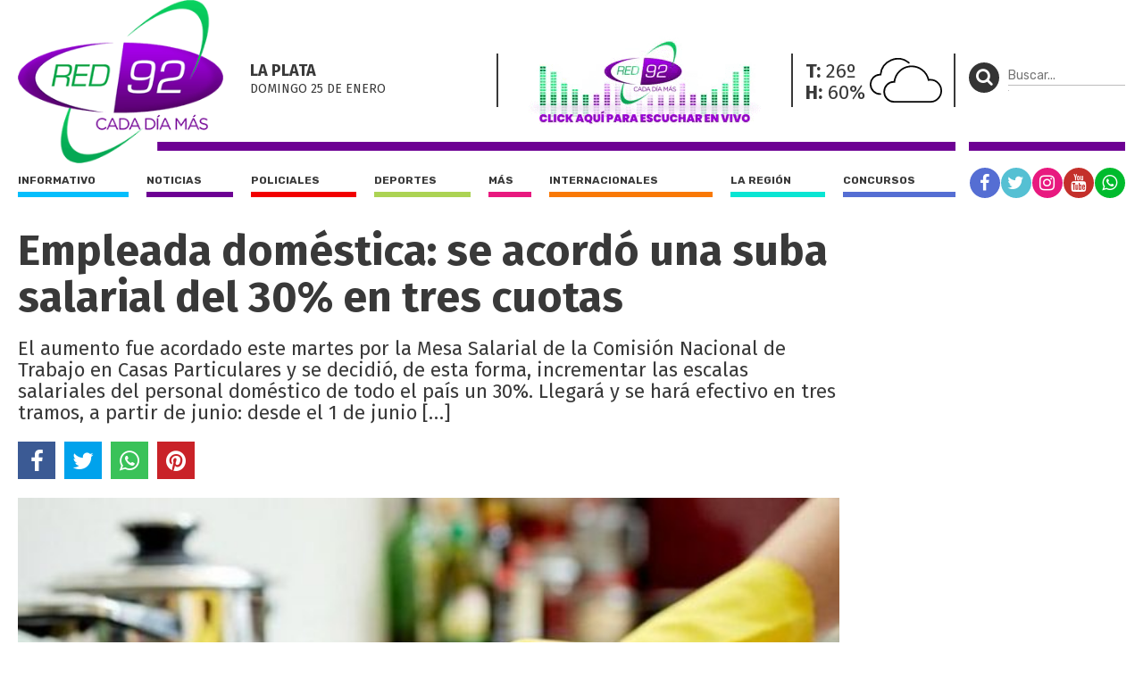

--- FILE ---
content_type: text/html; charset=UTF-8
request_url: https://red92.com/noticias/empleada-domestica-se-acordo-una-suba-salarial-del-30-en-tres-cuotas-7540
body_size: 4958
content:
<!doctype html>
<html lang="es">
<head>
	<meta charset="utf-8" />

	<title>Empleada doméstica: se acordó una suba salarial del 30% en tres cuotas - Red 92 | Cada Día Más !</title>
	<meta name="description" content="El aumento fue acordado este martes por la Mesa Salarial de la Comisión Nacional de Trabajo en Casas Particulares y se decidió, de esta forma, incrementar las escalas salariales del personal doméstico de todo el país un 30%. Llegará y se hará efectivo en tres tramos, a partir de junio: desde el 1 de junio [&amp;hellip;]
" />
  	

  	<meta name="viewport" content="width=device-width, user-scalable=no, initial-scale=1.0, maximum-scale=1.0, minimum-scale=1.0" />

	<meta property="og:title" content="Empleada doméstica: se acordó una suba salarial del 30% en tres cuotas - Red 92 | Cada Día Más !" />
	<meta property="og:url" content="https://red92.com/noticias/empleada-domestica-se-acordo-una-suba-salarial-del-30-en-tres-cuotas-7540" />
	<meta property="og:image" content="https://red92com.nyc3.cdn.digitaloceanspaces.com/adjuntos/galerias/000/014/0000014504.jpg" />
	<meta property="og:description" content="El aumento fue acordado este martes por la Mesa Salarial de la Comisión Nacional de Trabajo en Casas Particulares y se decidió, de esta forma, incrementar las escalas salariales del personal doméstico de todo el país un 30%. Llegará y se hará efectivo en tres tramos, a partir de junio: desde el 1 de junio [&amp;hellip;]
" />
	<meta property="og:type" content="article">
	<meta property="fb:app_id" content="267050001085020"/>

	<meta name="twitter:card" content="summary_large_image">
	<meta name="twitter:site" content="@red92cadadiamas">
	<meta name="twitter:title" content="Empleada doméstica: se acordó una suba salarial del 30% en tres cuotas - Red 92 | Cada Día Más !">
	<meta name="twitter:text:description" content="El aumento fue acordado este martes por la Mesa Salarial de la Comisión Nacional de Trabajo en Casas Particulares y se decidió, de esta forma, incrementar las escalas salariales del personal doméstico de todo el país un 30%. Llegará y se hará efectivo en tres tramos, a partir de junio: desde el 1 de junio [&amp;hellip;]
">
	<meta name="twitter:creator" content="@red92cadadiamas">
	<meta name="twitter:image" content="https://red92com.nyc3.cdn.digitaloceanspaces.com/adjuntos/galerias/000/014/0000014504.jpg">
	<meta name="twitter:domain" content="red92.com">

	<link rel="canonical" href="https://red92.com/noticias/empleada-domestica-se-acordo-una-suba-salarial-del-30-en-tres-cuotas-7540" />
	<link rel="shortcut icon" href="https://red92.com/favicon.ico" type="image/x-icon" />
	<link rel="stylesheet" href="//fonts.googleapis.com/css?family=Fira+Sans:200,400,700|Rubik:400,700" />
    <link rel="stylesheet" href="https://red92.com/assets/css/grilla.css?ver=4" />
    <link rel="stylesheet" href="https://red92.com/assets/css/styles.css?ver=4" />
    <link rel="stylesheet" href="https://red92.com/assets/css/custom.css?ver=10" />
	
	<script>URL_FRONTEND = 'https://red92.com/';</script>
	
    <script src="//use.fontawesome.com/2e2476d17d.js"></script>
	<script src="https://cdnjs.cloudflare.com/ajax/libs/jquery/3.6.0/jquery.min.js" integrity="sha512-894YE6QWD5I59HgZOGReFYm4dnWc1Qt5NtvYSaNcOP+u1T9qYdvdihz0PPSiiqn/+/3e7Jo4EaG7TubfWGUrMQ==" crossorigin="anonymous" referrerpolicy="no-referrer"></script>
	<script src="https://red92.com/assets/js/functions.js?ver=1"></script>

	

	<!-- Google Tag Manager -->
<script>(function(w,d,s,l,i){w[l]=w[l]||[];w[l].push({'gtm.start':
new Date().getTime(),event:'gtm.js'});var f=d.getElementsByTagName(s)[0],
j=d.createElement(s),dl=l!='dataLayer'?'&l='+l:'';j.async=true;j.src=
'https://www.googletagmanager.com/gtm.js?id='+i+dl;f.parentNode.insertBefore(j,f);
})(window,document,'script','dataLayer','GTM-5V3RQHW');</script>
<!-- End Google Tag Manager -->

<!-- Global site tag (gtag.js) - Google Analytics -->
<script async src="https://www.googletagmanager.com/gtag/js?id=UA-35981994-2"></script>
<script>
  window.dataLayer = window.dataLayer || [];
  function gtag(){dataLayer.push(arguments);}
  gtag('js', new Date());

  gtag('config', 'UA-35981994-2');
</script>

</head>
<body class="nota">

	<!-- Google Tag Manager (noscript) -->
<noscript><iframe src="https://www.googletagmanager.com/ns.html?id=GTM-5V3RQHW"
height="0" width="0" style="display:none;visibility:hidden"></iframe></noscript>
<!-- End Google Tag Manager (noscript) -->

	<div class="wrapper">

		<div class="main1 section group">

			<div class="divwrapper">

				<div class="region_1">

					<div class="obj_banner ">

</div>
<header>

	<div class="obj_header">

		<div class="floatheader hide880"></div>

		<div class="header_mobile show880">

			<div class="header_mobile_top">
				
				<a href="javascript:$('.header_mobile_menu').slideToggle();" class="menuleft"><i class="fa fa-bars" aria-hidden="true"></i></a>
				
				<a href="#" onclick="window.open(URL_FRONTEND+'reproductor', 'red92-radio-en-vivo', 'width=420, height=320'); return false;" title="Red 92" class="a_logo"></a>

				<button class="menuright" type="button" onclick="$('.header_mobile_buscador').slideToggle();"><p><i class="fa fa-search" aria-hidden="true"></i></p></button>

			</div>


			<div class="header_mobile_menu">

				<nav class="secciones">
					<ul>
						<li class="r92"><a href="https://red92.com/">Portada</a></li>
						<li class="informativo"><a href="https://red92.com/informativo">Informativo</a></li>
						<li class="noticias"><a href="https://red92.com/noticias">Noticias</a></li>
						<li class="policiales"><a href="https://red92.com/policiales">Policiales</a></li>
						<li class="deportes"><a href="https://red92.com/deportes">Deportes</a></li>
						<li class="mas"><a href="https://red92.com/mas">Más</a></li>
						<li class="internacionales"><a href="https://red92.com/internacionales">Internacionales</a></li>
						<li class="la-region"><a href="https://red92.com/la-region">La región</a></li>
						<li class="concursos"><a href="https://red92.com/concursos">Concursos</a></li>
					</ul>
				</nav>

				<div class="clear"></div>

				<nav class="redes">
					<a href="https://facebook.com/red92cadadiamas" target="_blank" rel="noopener noreferrer" class="red fb"><i class="fa fa-facebook" aria-hidden="true"></i></a>
					<a href="https://twitter.com/red92cadadiamas" target="_blank" rel="noopener noreferrer" class="red tw"><i class="fa fa-twitter" aria-hidden="true"></i></a>
					<a href="https://instagram.com/red92cadadiamas" target="_blank" rel="noopener noreferrer" class="red ig"><i class="fa fa-instagram" aria-hidden="true"></i></a>
					<a href="https://youtube.com/red92cadadiamas" target="_blank" rel="noopener noreferrer" class="red yt"><i class="fa fa-youtube" aria-hidden="true"></i></a>
					<a href="https://wa.me/542216255921" target="_blank" rel="noopener noreferrer" class="red wa"><i class="fa fa-whatsapp" aria-hidden="true"></i></a>
				</nav>

			</div>

			<div class="header_mobile_buscador">

				<form method="get" action="https://red92.com/busqueda" onsubmit="return validar_busqueda(this);">
					<input type="text" placeholder="Buscar..." name="buscador" />
					<button type="submit"><i class="fa fa-search" aria-hidden="true"></i></button>
				</form>

			</div>
			
		</div>

		
		<div class="headertop hide880">

			<a href="https://red92.com/" class="logo">
				<img src="https://red92.com/assets/grafica/logo-header.png" alt="Red 92" class="logo" />
			</a>

			<div class="content">

				<section class="fecha">
					<h4>La Plata</h4>
					<h5>domingo 25 DE enero</h5>
				</section>
				<section class="radio">
					<img onclick="window.open(URL_FRONTEND+'reproductor', 'red92-radio-en-vivo', 'width=420, height=390'); return false;" src="https://red92.com/assets/grafica/banner-reproductor-2.gif" alt="Red 92 en vivo" />
				</section>
				<section class="clima" style="background-image: url(https://red92.com/assets/grafica/clima/04.svg);">
					<p><strong>T:</strong> 26º</p>
					<p><strong>H:</strong> 60%</p>
				</section>				
				<section class="redes_top dobleborde">
					<nav class="redes">
						<ul>
							<li><a href="https://facebook.com/red92cadadiamas" target="_blank" rel="noopener noreferrer" class="red fb"><i class="fa fa-facebook" aria-hidden="true"></i></a></li>
							<li><a href="https://twitter.com/red92cadadiamas" target="_blank" rel="noopener noreferrer" class="red tw"><i class="fa fa-twitter" aria-hidden="true"></i></a></li>
							<li><a href="https://instagram.com/red92cadadiamas/" target="_blank" rel="noopener noreferrer" class="red ig"><i class="fa fa-instagram" aria-hidden="true"></i></a></li>
							<li><a href="https://youtube.com/red92cadadiamas/" target="_blank" rel="noopener noreferrer" class="red yt"><i class="fa fa-youtube" aria-hidden="true"></i></a></li>
							<li><a href="https://wa.me/542216255921" target="_blank" rel="noopener noreferrer" class="red wa"><i class="fa fa-whatsapp" aria-hidden="true"></i></a></li>
							<!-- <li><a href="#" class="red r92"><i class="fa fa-search" aria-hidden="true"></i></a></li> -->
						</ul>
					</nav>
				</section>

			</div>

			

		</div>
		

		<div class="headertopside hide1080">
			<button><p><i class="fa fa-search" aria-hidden="true"></i></p></button>
			<form method="get" action="https://red92.com/busqueda" onsubmit="return validar_busqueda(this);">
			<input type="text" placeholder="Buscar..." name="buscador" /><input type="submit" style="height: 1px; width: 1px;">
			</form>
		</div>

		<div class="clear"></div>
		
		<div class="headerbottomplace hide880">
			<div class="headerbottombar">
				<div class="headerbottom">
					<nav class="secciones">
						<ul>
							<li class="informativo"><a href="https://red92.com/informativo">Informativo</a></li>
							<li class="noticias"><a href="https://red92.com/noticias">Noticias</a></li>
							<li class="policiales"><a href="https://red92.com/policiales">Policiales</a></li>
							<li class="deportes"><a href="https://red92.com/deportes">Deportes</a></li>
							<li class="mas"><a href="https://red92.com/mas">Más</a></li>
							<li class="internacionales"><a href="https://red92.com/internacionales">Internacionales</a></li>
							<li class="la-region"><a href="https://red92.com/la-region">La región</a></li>
							<li class="concursos"><a href="https://red92.com/concursos">Concursos</a></li>
						</ul>
					</nav>
				</div>

				<div class="headerbottomside hide1080">
					<nav class="redes">
						<ul>
							<li><a href="https://facebook.com/red92cadadiamas" target="_blank" rel="noopener noreferrer" class="red fb"><i class="fa fa-facebook" aria-hidden="true"></i></a></li>
							<li><a href="https://twitter.com/red92cadadiamas" target="_blank" rel="noopener noreferrer" class="red tw"><i class="fa fa-twitter" aria-hidden="true"></i></a></li>
							<li><a href="https://instagram.com/red92cadadiamas" target="_blank" rel="noopener noreferrer" class="red ig"><i class="fa fa-instagram" aria-hidden="true"></i></a></li>
							<li><a href="https://youtube.com/red92cadadiamas" target="_blank" rel="noopener noreferrer" class="red yt"><i class="fa fa-youtube" aria-hidden="true"></i></a></li>
							<li><a href="https://wa.me/542216255921" target="_blank" rel="noopener noreferrer" class="red wa"><i class="fa fa-whatsapp" aria-hidden="true"></i></a></li>
						</ul>
					</nav>
				</div>

				<div class="clear"></div>

			</div>
		</div>

		<div class="clear"></div>

	</div>

</header>


				</div><!-- FIN REGION 1 -->

				<div class="clear"></div>

				<div class="region_4">

					


<script src="https://cdnjs.cloudflare.com/ajax/libs/bxslider/4.2.15/jquery.bxslider.min.js" integrity="sha512-p55Bpm5gf7tvTsmkwyszUe4oVMwxJMoff7Jq3J/oHaBk+tNQvDKNz9/gLxn9vyCjgd6SAoqLnL13fnuZzCYAUA==" crossorigin="anonymous" referrerpolicy="no-referrer"></script>
<script>
$(document).ready(function() {

	if( $('.bxslider li').length > 1 )
	{
		$('.notadetalle .slider .ps-prev').show();
		$('.notadetalle .slider .ps-next').show();

		$('.bxslider').bxSlider({
			nextSelector: '.ps-next',
			prevSelector: '.ps-prev',
			nextText: '',
			prevText: '',
			pager: false,
			adaptiveHeight: true,
			captions: true,

			onSliderLoad: function(){ 
				url = $(".bxslider iframe").eq(0).attr('src');
				url += '&autoplay=1';
				$(".bxslider iframe").eq(0).attr('src',url);
			}
		});

	}

    

});
</script>

<article class="notadetalle">

	

	<h1>Empleada doméstica: se acordó una suba salarial del 30% en tres cuotas</h1>
    
    <p class="copete">El aumento fue acordado este martes por la Mesa Salarial de la Comisión Nacional de Trabajo en Casas Particulares y se decidió, de esta forma, incrementar las escalas salariales del personal doméstico de todo el país un 30%. Llegará y se hará efectivo en tres tramos, a partir de junio: desde el 1 de junio [&hellip;]
</p>

	<div class="shares">
		<a href="javascript:share_fb('https://red92.com/n7540','Empleada doméstica: se acordó una suba salarial del 30% en tres cuotas');void(0);" class="sh fb"><i class="fa fa-facebook" aria-hidden="true"></i></a>
		<a href="javascript:share_tw('https://red92.com/n7540','Empleada doméstica: se acordó una suba salarial del 30% en tres cuotas');void(0);" class="sh tw"><i class="fa fa-twitter" aria-hidden="true"></i></a>
		<a href="javascript:share_wa('https://red92.com/n7540','Empleada doméstica: se acordó una suba salarial del 30% en tres cuotas');void(0);" class="sh wa"><i class="fa fa-whatsapp" aria-hidden="true"></i></a>
		<a href="javascript:share_pi('https://red92.com/n7540','Empleada doméstica: se acordó una suba salarial del 30% en tres cuotas','https%3A%2F%2Fred92com.nyc3.cdn.digitaloceanspaces.com%2Fadjuntos%2Fgalerias%2F000%2F014%2F0000014504.jpg');void(0);" class="sh pi"><i class="fa fa-pinterest" aria-hidden="true"></i></a>
		<div class="clear"></div>
	</div>

	<div class="slider">
		<span class="ps-prev"></span>
        <span class="ps-next"></span>
	

    <ul class="bxslider">
    	
    	
    	<li>
    		<img src="https://red92com.nyc3.cdn.digitaloceanspaces.com/adjuntos/galerias/000/014/0000014504.jpg" title="">
    	</li>
    	
    </ul>
    </div>

    <div class="clear"></div>

    <div class="cols2">
	
		<aside>
			
			<h2>Noticias</h2>

			
			<div class="fecha">26/06/2019 - 08:56hs</div>
			

			<div class="clear"></div>

		</aside>

		<div class="cuerpo">
			
<p>El aumento fue acordado este martes por la <strong>Mesa Salarial de la Comisión Nacional de Trabajo en Casas Particulares </strong>y se decidió, de esta forma, incrementar las escalas salariales del personal doméstico de todo el país un 30%.</p>



<p>Llegará y <strong>se hará efectivo en tres tramos</strong>, a partir de junio: desde el 1 de junio se aplicará un aumento del 10% &#8211; con impacto sobre el medio aguinaldo-, el segundo tramo &#8211; también de 10%-, impactará desde el 1 de agosto; y el tercero &#8211; de otros 10 puntos- , a partir del 1 de noviembre. Además, agregaron una cláusula de revisión en febrero de 2020.</p>



<p>Recordemos que <strong>las trabajadoras de casas de familia</strong> ya habían conseguido un aumento del 15% en marzo, retroactivo al año pasado, y un 3% de la paritaria de 2018, por lo que<strong> totalizan una suba del 48% anual</strong>.</p>



<p>De este modo, el salario mensual para el personal de quinta categoría (tareas generales, con retiro) pasará de los actuales $12.703,50 a&nbsp;<strong>$13.973,85</strong>&nbsp;a partir de junio; a $15.244,20 desde agosto y a $16.514,55 a partir de noviembre.</p>
			
			<script>
			$(document).ready(function() {
				/* find all iframes with ids starting with "tweet_" */
				$(".twitter-container iframe").on("load", function() {
					console.log('this.id',this.id);
					this.contentWindow.postMessage({ element: this.id, query: "height" },
						"https://twitframe.com");
				});
			});
			
			/* listen for the return message once the tweet has been loaded */
			$(window).bind("message", function(e) {
				var oe = e.originalEvent;

				if (oe.origin != "https://twitframe.com")
					return;

				console.log('oe.data',oe.data);
				
				if (oe.data.height && oe.data.element.match(/^tweet_/))
					$("#" + oe.data.element).css("height", parseInt(oe.data.height) + "px");
			});
			</script>

			

            

		</div>

		<div class="clear"></div>

	</div>


</article>

<!-- fin objeto -->

				</div>

				<div class="region_3">
				
					<aside class="aside1">

						<div class="content">

							<div class="obj_banner hide880__">
<div class="banner"><!-- Revive Adserver Etiqueta JS asincrónica - Generated with Revive Adserver v5.0.5 -->
<ins data-revive-zoneid="50" data-revive-id="daffcae60835ecc1e81ebeeb0d27db4e"></ins>
<script async src="//revive.diariohoy.net/www/delivery/asyncjs.php"></script></div><div class="clear"></div>
</div>

						</div>

					</aside>

				</div><!-- FIN REGION 3 -->


				<!-- CORTE DE GRILLA -->
					
				

				<!-- CORTE DE GRILLA -->
			

			</div> <!-- divwrapper -->

		</div> <!-- main1 -->

		<div class="clear"></div>

		<div class="main2">
			<div class="divwrapper">

				
				
			</div> <!-- divwrapper -->
		</div> <!-- main2 -->


		
		
		
		<div class="main1">
			<div class="divwrapper">
				<div class="region_6">

				<div class="obj_banner ">

</div><footer>
					
	<div class="buscador">
		<div class="content">
			
			<img src="https://red92.com/assets/grafica/logo_footer.png" alt="" class="logo_footer" />

			<div class="cajita hide580">
				<button><p><i class="fa fa-search" aria-hidden="true"></i></p></button>
				<form method="get" action="https://red92.com/busqueda" onsubmit="return validar_busqueda(this);">
					<input type="text" placeholder="Buscar..." name="buscador">
				</form>
			</div>
		</div>
	</div>


	<div class="group section">

		<div class="col1">
			<address>
				<strong>CALLE 32 Nº 426</strong><br/>
				La Plata - BS AS - ARGENTINA
			</address>
			Nº edición: 10570<br/>
			Director: Ing. Marcelo A. Balcedo<br/>
			Registro D.N.D.A. Nº RL-2020-64449690-APN-DNDA#MJ<br/>
		</div>


		<div class="col2 contenido">

			<div class="secciones">
				<h4>SECCIONES</h4>
				<a href="https://red92.com/informativo">Informativo</a>
				<a href="https://red92.com/noticias">Noticias</a>
				<a href="https://red92.com/policiales">Policiales</a>
				<a href="https://red92.com/deportes">Deportes</a>
				<a href="https://red92.com/mas">Más</a>
				<a href="https://red92.com/internacionales">Internacionales</a>
				<a href="https://red92.com/la-region">La región</a>
				<a href="https://red92.com/concursos">Concursos</a>
			</div>

			

			<div class="comercial">
				<h4>GERENCIA COMERCIAL</h4>
				<a href="javascript:void(0);">ANUNCIÁ CON NOSOTROS</a>
				<a href="javascript:void(0);">(0221) 435-2384</a>
			</div>

		</div>

		

	</div>


	<div class="derechos">
		© 1996-2026 | Todos los derechos reservados
	</div>

	
</footer>

				</div>
			</div>
		</div>


</div>



<script defer src="https://static.cloudflareinsights.com/beacon.min.js/vcd15cbe7772f49c399c6a5babf22c1241717689176015" integrity="sha512-ZpsOmlRQV6y907TI0dKBHq9Md29nnaEIPlkf84rnaERnq6zvWvPUqr2ft8M1aS28oN72PdrCzSjY4U6VaAw1EQ==" data-cf-beacon='{"version":"2024.11.0","token":"08bb934a677f4afb84dab3a6653f1290","r":1,"server_timing":{"name":{"cfCacheStatus":true,"cfEdge":true,"cfExtPri":true,"cfL4":true,"cfOrigin":true,"cfSpeedBrain":true},"location_startswith":null}}' crossorigin="anonymous"></script>
</body>
</html>

--- FILE ---
content_type: text/css
request_url: https://red92.com/assets/css/grilla.css?ver=4
body_size: 685
content:
body > .wrapper
{
	min-width: 300px;
}

body .main1
{
	max-width: 1400px;
	margin: 0 auto;
}

body .main1 .divwrapper
{
	padding: 20px;
	
}

/*  SECTIONS  */
.section {
	clear: both;
	padding: 0px;
	margin: 0px;
}

/*  COLUMN SETUP  */
.col {
	display: block;
	float:left;
	margin: 1% 0 1% 1.6%;
}
.col:first-child { margin-left: 0; }

/*  GROUPING  */
.group:before,
.group:after { content:""; display:table; }
.group:after { clear:both;}
.group { zoom:1; /* For IE 6/7 */ }

/*  GRID OF FOUR  */
/*.span_4_of_4 { width: 100%; }
.span_3_of_4 { width: 74.6%; }
.span_2_of_4 { width: 49.2%; }
.span_1_of_4 { width: 23.8%; }*/

/*  GRID OF THREE  */
/*.span_3_of_3 { width: 100%; }
.span_2_of_3 { width: 66.13%; }
.span_1_of_3 { width: 32.26%; }

.span_1_of_3:nth-child(3n+1) { 
	clear:left; 
	margin-left: 0;
	}*/

/*  GO FULL WIDTH BELOW 480 PIXELS */
@media only screen and (max-width: 480px) {
	.col {  margin: 1% 0 1% 0%; }
	/*.span_1_of_4, .span_2_of_4, .span_3_of_4, .span_4_of_4 { width: 100%; }*/
}

/* GRILLA */

div.region_1
{
	margin-bottom: 30px;
}

div.region_2
{
	/*margin-top: 30px;*/
	width: 100%;
	float:left;
	box-sizing: border-box;
	margin-bottom: 30px;
}

div.region_3
{
	width: 300px;
	float:right;
	/*margin-top:80px;*/
	margin-left: 1.6%;
	box-sizing: border-box;
}

/*SEGUNDO TRAMO CON COLUMNAS. NO TIENE MARGIN TOP*/
div.region_2.second
{
	margin-top:0px !important;
}

div.region_3.second
{
	margin-top:0px !important;
}

body.nota div.region_3
{
	margin-top:25px;
}


body.home div.region_3
{
	margin-top:80px;
}

body.seccion div.region_3
{
	margin-top: 25px;
}


div.region_4, div.region_2.second
{
	/*margin-top: 30px;*/
	width: calc(98.4% - 300px);
	float:left;
	box-sizing: border-box;
}

body.nota div.region_4
{
	/* margin-top:50px; */
}

body.seccion div.region_4
{
	/* margin-top:25px; */
}


@media(max-width: 880px)
{
	/*INTERIOR DE NOTA*/
	body.nota div.region_3
	{
		width: 100% !important;
		padding-top: 20px !important;
	}

	body.nota div.region_4
	{
		margin-top:0px;
		width: 100% !important;
	}

	/*SECCION*/
	body.seccion div.region_3
	{
		display: none !important;
	}

	body.seccion div.region_4
	{
		margin-top:0px;
		padding-top: 20px !important;
		width: 100% !important;
	}
}

@media(max-width: 780px)
{
	body .main1 .divwrapper
	{
		padding: 0px !important;
		
	}

	div.region_1,
	div.region_3,
	div.region_4,
	div.region_6,
	div.region_2.second

	{
		padding: 20px 20px 0;
	}



	div.region_2
	{
		float: none !important;
		width: 100% !important;
	}

	div.region_3
	{
		float: none !important;
		width: 100% !important;
		margin-left: 0 !important;
	}

	div.region_4
	{
		float: none !important;
		width: 100% !important;
		/*margin-left: 0 !important;*/
	}

	

}

@media(max-width: 880px)
{
	div.region_2
	{
		margin-top: 20px !important;
	}

	div.region_3
	{
		margin-top: 20px !important;
	}
}

@media(max-width: 1080px) and (min-width: 781px)
{
	div.region_2
	{
		width: calc(98.4% - 300px) !important;
	}


}

@media(max-width: 1080px) and (min-width: 879px)
{
	div.region_3
	{
		/*margin-top: 30px !important;*/
	}
}


/*SHOWS Y HIDES*/

.show480
{
	display: none;
}



@media(max-width: 480px){

	.show480
	{
		display: block !important;
	}

	.hide480
	{
		display: none !important;
	}
	
}

@media(max-width: 580px){


	.hide580
	{
		display: none !important;
	}
}

.show680
{
	display: none;
}


@media(max-width: 680px){
	
	.show680
	{
		display: block !important;
	}

	.hide680
	{
		display: none !important;
	}

}

.show780
{
	display: none;
}



@media(max-width: 780px){

	.show780
	{
		display: block !important;
	}

	.hide780
	{
		display: none !important;
	}
	
}

.show880
{
	display: none;
}

@media(max-width: 880px){

	.show880
	{
		display: block !important;
	}
	
	.hide880
	{
		display: none !important;
	}
}

@media(max-width: 980px){
	
	.hide980
	{
		display: none !important;
	}
}

@media(max-width: 1080px) 
{
	.hide1080
	{
		display: none !important;
	}
}



--- FILE ---
content_type: image/svg+xml
request_url: https://red92.com/assets/grafica/clima/04.svg
body_size: 52
content:
<svg id="Capa_1" data-name="Capa 1" xmlns="http://www.w3.org/2000/svg" viewBox="0 0 267.68 164.39"><defs><style>.cls-1,.cls-2{fill:none;stroke:#050505;stroke-miterlimit:10;stroke-width:6px;}.cls-1{stroke-linecap:round;}</style></defs><title>Sin título-1</title><g id="Overcast"><path class="cls-1" d="M160.59,75.21A64.2,64.2,0,0,0,55.9,119c-0.69,0-1.38,0-2.09,0a35.66,35.66,0,0,0-35,36.34C19.21,175,35.48,191,55.17,190.58" transform="translate(-15.82 -57.61)"/><path class="cls-2" d="M241.1,137.94a39.71,39.71,0,0,0-7.62.74,64.2,64.2,0,0,0-126.5,6.8c-0.69,0-1.39-.07-2.09-0.07-19.7,0-35.67,16.93-35.67,36.62s16,37,35.67,37H241.1c21.76,0,39.4-18.77,39.4-40.53S262.86,137.94,241.1,137.94Z" transform="translate(-15.82 -57.61)"/></g></svg>